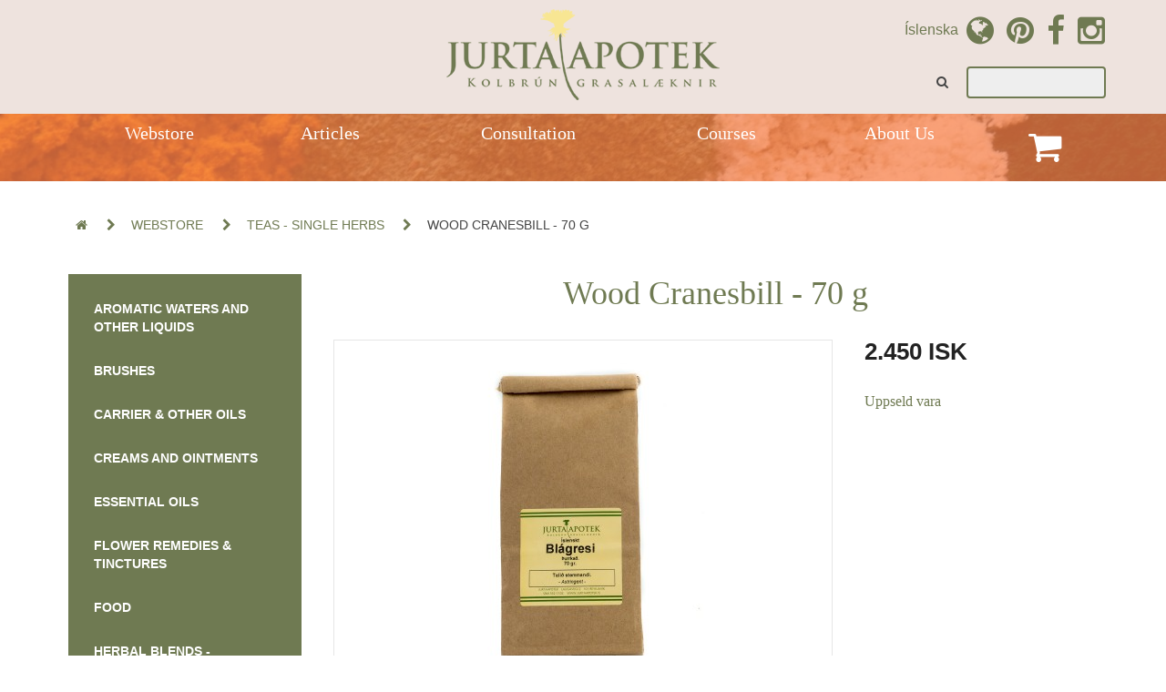

--- FILE ---
content_type: text/html; charset=UTF-8
request_url: https://en.jurtaapotek.is/verslun/te-stakar-jurtir/blagresi-70-gr-te
body_size: 5918
content:
<!DOCTYPE html>

<html lang="en">
	<head>
		<meta charset="UTF-8">
					<title>Jurtaapótek  | Wood Cranesbill - 70 g</title>
				<link href='http://fonts.googleapis.com/css?family=Open+Sans:400,600,300,700,800' rel='stylesheet' type='text/css'>
		<link media="all" type="text/css" rel="stylesheet" href="https://en.jurtaapotek.is/uikit/css/uikit.min.css">

		<link media="all" type="text/css" rel="stylesheet" href="https://en.jurtaapotek.is/magnific/magnific-popup.css">

		<link media="all" type="text/css" rel="stylesheet" href="https://en.jurtaapotek.is/owl.carousel.2.4/assets/owl.carousel.css">

		<link media="all" type="text/css" rel="stylesheet" href="https://en.jurtaapotek.is/owl.carousel.2.4/assets/owl.theme.default.css">

		<link media="all" type="text/css" rel="stylesheet" href="https://en.jurtaapotek.is/css/style.css?v=4">


		
		<script src="https://en.jurtaapotek.is/js/jquery.js"></script>

		<script src="https://en.jurtaapotek.is/js/jquery.fittext.js"></script>

		<script src="https://en.jurtaapotek.is/js/bigtext.js"></script>

		<script src="https://en.jurtaapotek.is/owl.carousel.2.4/owl.carousel.min.js"></script>

		<script src="https://en.jurtaapotek.is/uikit/js/uikit.min.js"></script>

		<script src="https://en.jurtaapotek.is/magnific/jquery.magnific-popup.min.js"></script>

	</head>
<body>
<div id="fb-root"></div>
<script>(function(d, s, id) {
  var js, fjs = d.getElementsByTagName(s)[0];
  if (d.getElementById(id)) return;
  js = d.createElement(s); js.id = id;
  js.src = "//connect.facebook.net/en_US/sdk.js#xfbml=1&appId=172290342835574&version=v2.0";
  fjs.parentNode.insertBefore(js, fjs);
}(document, 'script', 'facebook-jssdk'));</script>

	<!-- This is the off-canvas sidebar -->
	<div id="mobile-nav" class="uk-offcanvas">
	    <div class="uk-offcanvas-bar">
	    	<nav id="mobile">
    			<ul><li><a href="http://jurtaapotek.is"><i class="uk-icon-globe uk-icon-medium"></i>   Íslenska</a></li><li><a href="http://en.jurtaapotek.is/um-okkur">About Us<span class="expand"><i class="uk-icon-arrow-circle-down uk-icon-small"></i></span></a><ul><li><a href="http://en.jurtaapotek.is/um-okkur/skilmalar">Terms & conditions</a></li></ul></li><li><a href="http://en.jurtaapotek.is/frodleikur">Articles<span class="expand"><i class="uk-icon-arrow-circle-down uk-icon-small"></i></span></a><ul><li><a href="http://en.jurtaapotek.is/frodleikur/medganga-og-faeding">Fertility and pregnancy<span class="expand"><i class="uk-icon-arrow-circle-down uk-icon-small"></i></span></a><ul><li><a href="http://en.jurtaapotek.is/frodleikur/medganga-og-faeding/ilmkjarnaoliur-og-medganga-1">Essential oils and pregnancy</a></li><li><a href="http://en.jurtaapotek.is/frodleikur/medganga-og-faeding/frjosemi-og-medganga-studd-med-jurtum-og-naeringu-1">Fertility and pregnancy supported with herbs and nutrition</a></li><li><a href="http://en.jurtaapotek.is/frodleikur/medganga-og-faeding/jurtir-sem-eru-bannadar-a-medgongu">Herbs that are banned during pregnancy</a></li><li><a href="http://en.jurtaapotek.is/frodleikur/medganga-og-faeding/jurtir-sem-eru-i-lagi-a-medgongu">Jurtir sem eru í lagi á meðgöngu</a></li></ul></li><li><a href="http://en.jurtaapotek.is/frodleikur/frodleikur-1">Information<span class="expand"><i class="uk-icon-arrow-circle-down uk-icon-small"></i></span></a><ul><li><a href="http://en.jurtaapotek.is/frodleikur/frodleikur-1/6-skref-i-att-ad-heilun">6 Steps towards healing</a></li><li><a href="http://en.jurtaapotek.is/frodleikur/frodleikur-1/betra-lif">A Better Life - Betra líf</a></li><li><a href="http://en.jurtaapotek.is/frodleikur/frodleikur-1/godgerlar">Acidophilus, good bacteria</a></li><li><a href="http://en.jurtaapotek.is/frodleikur/frodleikur-1/basiskur-matur">Basic/ Alkali foods</a></li><li><a href="http://en.jurtaapotek.is/frodleikur/frodleikur-1/kulnun-lifsormognun">Burnout / Exhaustion</a></li><li><a href="http://en.jurtaapotek.is/frodleikur/frodleikur-1/laxeroliu-bakstur">Caster oil for inflammation</a></li><li><a href="http://en.jurtaapotek.is/frodleikur/frodleikur-1/hreinsun">Cleansing</a></li><li><a href="http://en.jurtaapotek.is/frodleikur/frodleikur-1/hreinsunaravika-1">Cleansing week</a></li><li><a href="http://en.jurtaapotek.is/frodleikur/frodleikur-1/faedi-sem-styrkir-kvenaexlunarfaeri-1">Diet which strengthens the female reproductive system</a></li><li><a href="http://en.jurtaapotek.is/frodleikur/frodleikur-1/faedi-sem-ad-styrkir-blodruhalskirtilinn">Diet which strengthens the prostate</a></li><li><a href="http://en.jurtaapotek.is/frodleikur/frodleikur-1/mataraedi-sem-gaeti-hjalpad-folki-med-thvagfaerasjukdoma">Dietary advice for people with urinary diseases</a></li><li><a href="http://en.jurtaapotek.is/frodleikur/frodleikur-1/ilmkjarnaoliur-1">Essential Oils </a></li><li><a href="http://en.jurtaapotek.is/frodleikur/frodleikur-1/ilmkjarnaoliur-og-medganga">Essential oils and pregnancy</a></li><li><a href="http://en.jurtaapotek.is/frodleikur/frodleikur-1/faedi-sem-hjalpar-folki-ad-grenna-sig">Food for losing weight</a></li><li><a href="http://en.jurtaapotek.is/frodleikur/frodleikur-1/faeda-sem-ad-styrkir-karl-aexlunarfaeri">Food that strengthens male reproductive system</a></li><li><a href="http://en.jurtaapotek.is/frodleikur/frodleikur-1/faedi-sem-styrkir-kvenaexlunarfaeri">Food that strengthens the female reproductive system</a></li><li><a href="http://en.jurtaapotek.is/frodleikur/frodleikur-1/ghee-skirt-smjor">Ghee - clarified butter</a></li><li><a href="http://en.jurtaapotek.is/frodleikur/frodleikur-1/gomasio">Gomasio</a></li><li><a href="http://en.jurtaapotek.is/frodleikur/frodleikur-1/jurtir-til-heilunar">Herbs for Healing</a></li><li><a href="http://en.jurtaapotek.is/frodleikur/frodleikur-1/haegur-skjaldkirtill">Hypothyroid</a></li><li><a href="http://en.jurtaapotek.is/frodleikur/frodleikur-1/inn-i-vorid">Into autumn</a></li><li><a href="http://en.jurtaapotek.is/frodleikur/frodleikur-1/kukui-hnetuolia">Kukui nut oil</a></li><li><a href="http://en.jurtaapotek.is/frodleikur/frodleikur-1/lectin-protein-og-skadsemi-thess">Lectin proteins and their harmful effects</a></li><li><a href="http://en.jurtaapotek.is/frodleikur/frodleikur-1/lagur-blodsykur">Low Bloodsugar</a></li><li><a href="http://en.jurtaapotek.is/frodleikur/frodleikur-1/breytingarskeid-karla-og-kvenna">Menopause for men and women</a></li><li><a href="http://en.jurtaapotek.is/frodleikur/frodleikur-1/omega-3">Omega 3</a></li><li><a href="http://en.jurtaapotek.is/frodleikur/frodleikur-1/beinthynning">Osteoporosis</a></li><li><a href="http://en.jurtaapotek.is/frodleikur/frodleikur-1/dekurhelgi">Spa weekend</a></li><li><a href="http://en.jurtaapotek.is/frodleikur/frodleikur-1/faedubotarefni-bot-eda-brudl">Supplements - useful or harmful?</a></li><li><a href="http://en.jurtaapotek.is/frodleikur/frodleikur-1/orkustodvar-og-ilmkjarnaoliur">The Chakras and essential oils</a></li><li><a href="http://en.jurtaapotek.is/frodleikur/frodleikur-1/vetrarkuldi-kvefpestir-og-adrir-kvillar">Winter, colds and other ailments</a></li></ul></li><li><a href="http://en.jurtaapotek.is/frodleikur/fjolmidlar">Media<span class="expand"><i class="uk-icon-arrow-circle-down uk-icon-small"></i></span></a><ul><li><a href="http://en.jurtaapotek.is/frodleikur/fjolmidlar/umfjollun-um-bokina-eymundsson">Review of the book - Eymundsson</a></li></ul></li><li><a href="http://en.jurtaapotek.is/frodleikur/frettir">News<span class="expand"><i class="uk-icon-arrow-circle-down uk-icon-small"></i></span></a><ul><li><a href="http://en.jurtaapotek.is/frodleikur/frettir/18-ara-afmaeli-jurtaapoteksins-10-desember">18 year birthday of Jurta Apotek</a></li><li><a href="http://en.jurtaapotek.is/frodleikur/frettir/19-ara-afmaeli-jurtaapoteksins-16-desember">19. Ára afmæli Jurtaapóteksins 16. Desember </a></li><li><a href="http://en.jurtaapotek.is/frodleikur/frettir/20-ara-afmaeli-jurtaapoteksins-14-desember">20. Ára afmæli Jurtaapóteksins 14. Desember </a></li><li><a href="http://en.jurtaapotek.is/frodleikur/frettir/vidtal-vid-kolbrunu-grasalaekni-ur-morgunbladinu-3-sept-2017">An interview with our herbalist, Kolbrún</a></li><li><a href="http://en.jurtaapotek.is/frodleikur/frettir/jolaopnun-2024">Christmas opening 2024</a></li><li><a href="http://en.jurtaapotek.is/frodleikur/frettir/lokad-i-armula-fra-og-med-deginum-i-dag">Höfum lokað í Ármúla frá og með deginum í dag.</a></li><li><a href="http://en.jurtaapotek.is/frodleikur/frettir/jurtaapotekid-hefur-opnad-verslun-sina-a-laugavegi-70">Jurtaapótek has opened their store at Laugavegur 70</a></li><li><a href="http://en.jurtaapotek.is/frodleikur/frettir/sitronugras-ny-tejurt-i-hillunum-hja-okkur">Lemongrass - A new tea available</a></li><li><a href="http://en.jurtaapotek.is/frodleikur/frettir/vali-og-nott-nu-i-300-hylkjum">Váli and Nótt now in 300 capsules</a></li></ul></li><li><a href="http://en.jurtaapotek.is/frodleikur/uppskriftir">Recepies<span class="expand"><i class="uk-icon-arrow-circle-down uk-icon-small"></i></span></a><ul><li><a href="http://en.jurtaapotek.is/frodleikur/uppskriftir/kokoskaka-ewu">Ewa's Coconut Cake</a></li><li><a href="http://en.jurtaapotek.is/frodleikur/uppskriftir/nestispakki-uppskriftir-1">Lunchbox - Recipes</a></li></ul></li></ul></li><li><a href="http://en.jurtaapotek.is/radgjof">Consultation</a></li><li><a href="http://en.jurtaapotek.is/namskeid-23">Courses</a></li><li><a href="http://en.jurtaapotek.is/verslun">Webstore<span class="expand"><i class="uk-icon-arrow-circle-down uk-icon-small"></i></span></a><ul><li><a href="http://en.jurtaapotek.is/verslun/blomavotn-og-adrir-vokvar">Aromatic Waters and Other Liquids</a></li><li><a href="http://en.jurtaapotek.is/verslun/burstar">Brushes</a></li><li><a href="http://en.jurtaapotek.is/verslun/hreinar-oliur">Carrier & Other Oils</a></li><li><a href="http://en.jurtaapotek.is/verslun/krem-og-smyrsl">Creams and Ointments</a></li><li><a href="http://en.jurtaapotek.is/verslun/ilmkjarnaoliur">Essential Oils</a></li><li><a href="http://en.jurtaapotek.is/verslun/blomadropar-og-tinkturur">Flower Remedies & Tinctures</a></li><li><a href="http://en.jurtaapotek.is/verslun/matvara">Food</a></li><li><a href="http://en.jurtaapotek.is/verslun/jurtablondur-i-hylkjum">Herbal Blends - Capsules</a></li><li><a href="http://en.jurtaapotek.is/verslun/jurtablondur-i-dufti">Herbal Blends - Powder</a></li><li><a href="http://en.jurtaapotek.is/verslun/tom-glos">Jars & Bottles</a></li><li><a href="http://en.jurtaapotek.is/verslun/oliublondur">Oil Blends</a></li><li><a href="http://en.jurtaapotek.is/verslun/ymislegt">Other Products</a></li><li><a href="http://en.jurtaapotek.is/verslun/shipping">SHIPPING</a></li><li><a href="http://en.jurtaapotek.is/verslun/stakar-jurtir-i-hylkjum">Single Herbs - Capsules</a></li><li><a href="http://en.jurtaapotek.is/verslun/stakar-jurtir-i-dufti">Single Herbs - Powder</a></li><li><a href="http://en.jurtaapotek.is/verslun/andlits-og-bad-naeringarlina">Skin Nourishment - Face & Body</a></li><li><a href="http://en.jurtaapotek.is/verslun/krydd">Spices</a></li><li><a href="http://en.jurtaapotek.is/verslun/ofurfaedi">Superfood</a></li><li><a href="http://en.jurtaapotek.is/verslun/te-blondur">Tea Blends</a></li><li><a href="http://en.jurtaapotek.is/verslun/te-stakar-jurtir">Teas - Single Herbs</a></li></ul></li></ul>
    		</nav>
	    </div>
	</div>

	<script>
	$(function() {
		$('span.expand').click(function(e) {
			e.preventDefault();
			$(this).parents('a').siblings('ul').slideDown('fast').find('i');
		})
	});
	</script>

	<div id="haus">
		<div class="uk-container uk-container-center uk-position-relative">
			<div class="uk-vertical-align" style="height: 105px; float: left;">
				<div class="uk-vertical-align-middle">
					<button href="#" class="uk-margin-small-top uk-visible-small uk-float-left uk-margin-right mobile-button" data-uk-offcanvas="{target:'#mobile-nav'}"><i class="uk-icon-large uk-icon-bars"></i></button>
				</div>
			</div>

			<a id="logo" href="/"><img src="/static/logonew2-small.png" /></a>


			<div class="uk-hidden-small social"  style="position: absolute; top: 0.5em; right: 1.6em;">
				<a class="lang_link" href="http://jurtaapotek.is"><span>Íslenska</span>				<i class="uk-icon-large uk-icon-globe uk-margin-small-left uk-margin-small-right"></i></a>
				<a href="https://www.pinterest.com/kolbrun3/"><i class="uk-icon-large uk-icon-pinterest uk-margin-small-left uk-margin-small-right"></i></a>
				<a href="https://www.facebook.com/pages/Jurtaap%C3%B3tek/136346703052623?fref=ts"><i class=" uk-margin-small-left uk-margin-small-right uk-icon-large uk-icon-facebook"></i></a>
				<!--<a href="#">-->
					<!--<i class="uk-icon-large uk-icon-youtube"></i>-->
				<!--</a>-->
				<a href="https://instagram.com/jurtaapotek/">
					<i class=" uk-margin-small-left uk-margin-small-right uk-icon-large uk-icon-instagram"></i>
				</a>
			</div>

			<div id="searchbar" class="uk-hidden-small" style="position: absolute; bottom: 0.5em; right: 0.6em;">
				<form method="GET" action="https://en.jurtaapotek.is/search" accept-charset="UTF-8" class="myform">
					<label for="search" style="display: inline; padding-right: 16px; padding-left: 0px;"><i class="uk-icon-search"></i></label> <input type="text" id="search" style="width: 60%; background: #EEE;" name="search" placeholderL"Leit..." />
				</form>
			</div>
		</div>
	</div>

			<div id="banner-container" style="background: url('/imagecache/banner/banner1.jpg');">
			<div id="nav-container" class="sub">
				<div class="uk-container uk-container-center">
					<nav id="top" class="uk-hidden-small">
						<ul><li><a href="http://en.jurtaapotek.is/verslun">Webstore</a><ul><li class=""><a href="http://en.jurtaapotek.is/verslun/blomavotn-og-adrir-vokvar">Aromatic Waters and Other Liquids</a></li><li class=""><a href="http://en.jurtaapotek.is/verslun/burstar">Brushes</a></li><li class=""><a href="http://en.jurtaapotek.is/verslun/hreinar-oliur">Carrier & Other Oils</a></li><li class=""><a href="http://en.jurtaapotek.is/verslun/krem-og-smyrsl">Creams and Ointments</a></li><li class=""><a href="http://en.jurtaapotek.is/verslun/ilmkjarnaoliur">Essential Oils</a></li><li class=""><a href="http://en.jurtaapotek.is/verslun/blomadropar-og-tinkturur">Flower Remedies & Tinctures</a></li><li class=""><a href="http://en.jurtaapotek.is/verslun/matvara">Food</a></li><li class=""><a href="http://en.jurtaapotek.is/verslun/jurtablondur-i-hylkjum">Herbal Blends - Capsules</a></li><li class=""><a href="http://en.jurtaapotek.is/verslun/jurtablondur-i-dufti">Herbal Blends - Powder</a></li><li class=""><a href="http://en.jurtaapotek.is/verslun/tom-glos">Jars & Bottles</a></li><li class=""><a href="http://en.jurtaapotek.is/verslun/oliublondur">Oil Blends</a></li><li class=""><a href="http://en.jurtaapotek.is/verslun/ymislegt">Other Products</a></li><li class=""><a href="http://en.jurtaapotek.is/verslun/shipping">SHIPPING</a></li><li class=""><a href="http://en.jurtaapotek.is/verslun/stakar-jurtir-i-hylkjum">Single Herbs - Capsules</a></li><li class=""><a href="http://en.jurtaapotek.is/verslun/stakar-jurtir-i-dufti">Single Herbs - Powder</a></li><li class=""><a href="http://en.jurtaapotek.is/verslun/andlits-og-bad-naeringarlina">Skin Nourishment - Face & Body</a></li><li class=""><a href="http://en.jurtaapotek.is/verslun/krydd">Spices</a></li><li class=""><a href="http://en.jurtaapotek.is/verslun/ofurfaedi">Superfood</a></li><li class=""><a href="http://en.jurtaapotek.is/verslun/te-blondur">Tea Blends</a></li><li class="active"><a href="http://en.jurtaapotek.is/verslun/te-stakar-jurtir">Teas - Single Herbs</a></li></ul></li><li><a href="http://en.jurtaapotek.is/frodleikur">Articles</a><ul><li class=""><a href="http://en.jurtaapotek.is/frodleikur/medganga-og-faeding">Fertility and pregnancy</a><ul><li class=""><a href="http://en.jurtaapotek.is/frodleikur/medganga-og-faeding/ilmkjarnaoliur-og-medganga-1">Essential oils and pregnancy</a></li><li class=""><a href="http://en.jurtaapotek.is/frodleikur/medganga-og-faeding/frjosemi-og-medganga-studd-med-jurtum-og-naeringu-1">Fertility and pregnancy supported with herbs and nutrition</a></li><li class=""><a href="http://en.jurtaapotek.is/frodleikur/medganga-og-faeding/jurtir-sem-eru-bannadar-a-medgongu">Herbs that are banned during pregnancy</a></li><li class=""><a href="http://en.jurtaapotek.is/frodleikur/medganga-og-faeding/jurtir-sem-eru-i-lagi-a-medgongu">Jurtir sem eru í lagi á meðgöngu</a></li></ul></li><li class=""><a href="http://en.jurtaapotek.is/frodleikur/frodleikur-1">Information</a><ul><li class=""><a href="http://en.jurtaapotek.is/frodleikur/frodleikur-1/6-skref-i-att-ad-heilun">6 Steps towards healing</a></li><li class=""><a href="http://en.jurtaapotek.is/frodleikur/frodleikur-1/betra-lif">A Better Life - Betra líf</a></li><li class=""><a href="http://en.jurtaapotek.is/frodleikur/frodleikur-1/godgerlar">Acidophilus, good bacteria</a></li><li class=""><a href="http://en.jurtaapotek.is/frodleikur/frodleikur-1/basiskur-matur">Basic/ Alkali foods</a></li><li class=""><a href="http://en.jurtaapotek.is/frodleikur/frodleikur-1/kulnun-lifsormognun">Burnout / Exhaustion</a></li><li class=""><a href="http://en.jurtaapotek.is/frodleikur/frodleikur-1/laxeroliu-bakstur">Caster oil for inflammation</a></li><li class=""><a href="http://en.jurtaapotek.is/frodleikur/frodleikur-1/hreinsun">Cleansing</a></li><li class=""><a href="http://en.jurtaapotek.is/frodleikur/frodleikur-1/hreinsunaravika-1">Cleansing week</a></li><li class=""><a href="http://en.jurtaapotek.is/frodleikur/frodleikur-1/faedi-sem-styrkir-kvenaexlunarfaeri-1">Diet which strengthens the female reproductive system</a></li><li class=""><a href="http://en.jurtaapotek.is/frodleikur/frodleikur-1/faedi-sem-ad-styrkir-blodruhalskirtilinn">Diet which strengthens the prostate</a></li><li class=""><a href="http://en.jurtaapotek.is/frodleikur/frodleikur-1/mataraedi-sem-gaeti-hjalpad-folki-med-thvagfaerasjukdoma">Dietary advice for people with urinary diseases</a></li><li class=""><a href="http://en.jurtaapotek.is/frodleikur/frodleikur-1/ilmkjarnaoliur-1">Essential Oils </a></li><li class=""><a href="http://en.jurtaapotek.is/frodleikur/frodleikur-1/ilmkjarnaoliur-og-medganga">Essential oils and pregnancy</a></li><li class=""><a href="http://en.jurtaapotek.is/frodleikur/frodleikur-1/faedi-sem-hjalpar-folki-ad-grenna-sig">Food for losing weight</a></li><li class=""><a href="http://en.jurtaapotek.is/frodleikur/frodleikur-1/faeda-sem-ad-styrkir-karl-aexlunarfaeri">Food that strengthens male reproductive system</a></li><li class=""><a href="http://en.jurtaapotek.is/frodleikur/frodleikur-1/faedi-sem-styrkir-kvenaexlunarfaeri">Food that strengthens the female reproductive system</a></li><li class=""><a href="http://en.jurtaapotek.is/frodleikur/frodleikur-1/ghee-skirt-smjor">Ghee - clarified butter</a></li><li class=""><a href="http://en.jurtaapotek.is/frodleikur/frodleikur-1/gomasio">Gomasio</a></li><li class=""><a href="http://en.jurtaapotek.is/frodleikur/frodleikur-1/jurtir-til-heilunar">Herbs for Healing</a></li><li class=""><a href="http://en.jurtaapotek.is/frodleikur/frodleikur-1/haegur-skjaldkirtill">Hypothyroid</a></li><li class=""><a href="http://en.jurtaapotek.is/frodleikur/frodleikur-1/inn-i-vorid">Into autumn</a></li><li class=""><a href="http://en.jurtaapotek.is/frodleikur/frodleikur-1/kukui-hnetuolia">Kukui nut oil</a></li><li class=""><a href="http://en.jurtaapotek.is/frodleikur/frodleikur-1/lectin-protein-og-skadsemi-thess">Lectin proteins and their harmful effects</a></li><li class=""><a href="http://en.jurtaapotek.is/frodleikur/frodleikur-1/lagur-blodsykur">Low Bloodsugar</a></li><li class=""><a href="http://en.jurtaapotek.is/frodleikur/frodleikur-1/breytingarskeid-karla-og-kvenna">Menopause for men and women</a></li><li class=""><a href="http://en.jurtaapotek.is/frodleikur/frodleikur-1/omega-3">Omega 3</a></li><li class=""><a href="http://en.jurtaapotek.is/frodleikur/frodleikur-1/beinthynning">Osteoporosis</a></li><li class=""><a href="http://en.jurtaapotek.is/frodleikur/frodleikur-1/dekurhelgi">Spa weekend</a></li><li class=""><a href="http://en.jurtaapotek.is/frodleikur/frodleikur-1/faedubotarefni-bot-eda-brudl">Supplements - useful or harmful?</a></li><li class=""><a href="http://en.jurtaapotek.is/frodleikur/frodleikur-1/orkustodvar-og-ilmkjarnaoliur">The Chakras and essential oils</a></li><li class=""><a href="http://en.jurtaapotek.is/frodleikur/frodleikur-1/vetrarkuldi-kvefpestir-og-adrir-kvillar">Winter, colds and other ailments</a></li></ul></li><li class=""><a href="http://en.jurtaapotek.is/frodleikur/fjolmidlar">Media</a><ul><li class=""><a href="http://en.jurtaapotek.is/frodleikur/fjolmidlar/umfjollun-um-bokina-eymundsson">Review of the book - Eymundsson</a></li></ul></li><li class=""><a href="http://en.jurtaapotek.is/frodleikur/frettir">News</a><ul><li class=""><a href="http://en.jurtaapotek.is/frodleikur/frettir/18-ara-afmaeli-jurtaapoteksins-10-desember">18 year birthday of Jurta Apotek</a></li><li class=""><a href="http://en.jurtaapotek.is/frodleikur/frettir/19-ara-afmaeli-jurtaapoteksins-16-desember">19. Ára afmæli Jurtaapóteksins 16. Desember <small></small></a></li><li class=""><a href="http://en.jurtaapotek.is/frodleikur/frettir/20-ara-afmaeli-jurtaapoteksins-14-desember">20. Ára afmæli Jurtaapóteksins 14. Desember </a></li><li class=""><a href="http://en.jurtaapotek.is/frodleikur/frettir/vidtal-vid-kolbrunu-grasalaekni-ur-morgunbladinu-3-sept-2017">An interview with our herbalist, Kolbrún</a></li><li class=""><a href="http://en.jurtaapotek.is/frodleikur/frettir/jolaopnun-2024">Christmas opening 2024</a></li><li class=""><a href="http://en.jurtaapotek.is/frodleikur/frettir/lokad-i-armula-fra-og-med-deginum-i-dag">Höfum lokað í Ármúla frá og með deginum í dag.</a></li><li class=""><a href="http://en.jurtaapotek.is/frodleikur/frettir/jurtaapotekid-hefur-opnad-verslun-sina-a-laugavegi-70">Jurtaapótek has opened their store at Laugavegur 70</a></li><li class=""><a href="http://en.jurtaapotek.is/frodleikur/frettir/sitronugras-ny-tejurt-i-hillunum-hja-okkur">Lemongrass - A new tea available</a></li><li class=""><a href="http://en.jurtaapotek.is/frodleikur/frettir/vali-og-nott-nu-i-300-hylkjum">Váli and Nótt now in 300 capsules</a></li></ul></li><li class=""><a href="http://en.jurtaapotek.is/frodleikur/uppskriftir">Recepies</a><ul><li class=""><a href="http://en.jurtaapotek.is/frodleikur/uppskriftir/kokoskaka-ewu">Ewa's Coconut Cake</a></li><li class=""><a href="http://en.jurtaapotek.is/frodleikur/uppskriftir/nestispakki-uppskriftir-1">Lunchbox - Recipes</a></li></ul></li></ul></li><li><a href="http://en.jurtaapotek.is/radgjof">Consultation</a></li><li><a href="http://en.jurtaapotek.is/namskeid-23">Courses</a></li><li><a href="http://en.jurtaapotek.is/um-okkur">About Us</a><ul><li class=""><a href="http://en.jurtaapotek.is/um-okkur/skilmalar">Terms & conditions</a></li></ul></li><li><a href="http://en.jurtaapotek.is/cart"><span class="cart-info"><i class="uk-icon-shopping-cart uk-icon-medium"></i></span></a></li></ul>
					</nav>
				</div>
			</div>
		</div>
	
	<div id="main">
		<div class="uk-container uk-container-center">
			
			<div class="uk-grid" data-uk-observe data-uk-grid-margin>
									<div class="uk-width-1-1 uk-hidden-small">
						<div id="breadcrumbs">
							<ul class="breadcrumbs"><li><a href="/"><i class="uk-icon-home"></i></a> <span class="divider"><i class="uk-icon-chevron-right"></i></span></li><li><a href="/verslun">Webstore</a> <span class="divider"><i class="uk-icon-chevron-right"></i></span></li><li><a href="/verslun/te-stakar-jurtir">Teas - Single Herbs</a> <span class="divider"><i class="uk-icon-chevron-right"></i></span></li><li class="active">Wood Cranesbill - 70 g</li></ul>
						</div>
					</div>
					<div class="uk-width-large-1-4 uk-width-medium-1-3 uk-hidden-small">
						<nav id="leftmenu">
							<ul><li><a href="http://en.jurtaapotek.is/verslun/blomavotn-og-adrir-vokvar">Aromatic Waters and Other Liquids</a></li><li><a href="http://en.jurtaapotek.is/verslun/burstar">Brushes</a></li><li><a href="http://en.jurtaapotek.is/verslun/hreinar-oliur">Carrier & Other Oils</a></li><li><a href="http://en.jurtaapotek.is/verslun/krem-og-smyrsl">Creams and Ointments</a></li><li><a href="http://en.jurtaapotek.is/verslun/ilmkjarnaoliur">Essential Oils</a></li><li><a href="http://en.jurtaapotek.is/verslun/blomadropar-og-tinkturur">Flower Remedies & Tinctures</a></li><li><a href="http://en.jurtaapotek.is/verslun/matvara">Food</a></li><li><a href="http://en.jurtaapotek.is/verslun/jurtablondur-i-hylkjum">Herbal Blends - Capsules</a></li><li><a href="http://en.jurtaapotek.is/verslun/jurtablondur-i-dufti">Herbal Blends - Powder</a></li><li><a href="http://en.jurtaapotek.is/verslun/tom-glos">Jars & Bottles</a></li><li><a href="http://en.jurtaapotek.is/verslun/oliublondur">Oil Blends</a></li><li><a href="http://en.jurtaapotek.is/verslun/ymislegt">Other Products</a></li><li><a href="http://en.jurtaapotek.is/verslun/shipping">SHIPPING</a></li><li><a href="http://en.jurtaapotek.is/verslun/stakar-jurtir-i-hylkjum">Single Herbs - Capsules</a></li><li><a href="http://en.jurtaapotek.is/verslun/stakar-jurtir-i-dufti">Single Herbs - Powder</a></li><li><a href="http://en.jurtaapotek.is/verslun/andlits-og-bad-naeringarlina">Skin Nourishment - Face & Body</a></li><li><a href="http://en.jurtaapotek.is/verslun/krydd">Spices</a></li><li><a href="http://en.jurtaapotek.is/verslun/ofurfaedi">Superfood</a></li><li><a href="http://en.jurtaapotek.is/verslun/te-blondur">Tea Blends</a></li><li class="active"><a href="http://en.jurtaapotek.is/verslun/te-stakar-jurtir"><i class='uk-icon-caret-right uk-icon-large'></i>Teas - Single Herbs<span></span></a></li></ul>
						</nav>
						<!--<script>
						$(window).scroll(function() {
							$leftmenu = $('nav#leftmenu');

							$top1 = $leftmenu.position().top;
							$top2 = $(window).scrollTop();

							if($top1 <= $top2)
							{
								$leftmenu.css('width', $leftmenu.width() + 'px');
								$leftmenu.css('position', 'fixed');

								//$leftmenu.css('top', '0px');
							}
							else
							{
								$leftmenu.css('position', 'relative');
								//$leftmenu.css('top', 'none');
							}

							console.log($top1 + ' ' + $top2);
						});
						</script>-->
					</div>

					<div class="uk-width-medium-2-3 uk-width-large-3-4 uk-width-small-1-1">
							<article class="product">
		
					
			<div class="row">
	<div class="12u">
		<div class="main-heading"><span><h1>Wood Cranesbill - 70 g</h1></span></div>
	</div>
</div>
			<div class="uk-grid" data-uk-grid-match="" data-uk-grid-margin>
				<div class="uk-width-large-2-3 uk-width-medium-1-2 uk-width-small-1-1">
					<div class="uk-grid uk-grid-small" data-uk-grid-match="" data-uk-grid-margin>
						<div class="uk-width-1-1">
							<a title="" class="product-image image-popup-vertical-fit" href="/imagecache/original/blagresi-70-gr-te_31-07-2015-13-11-16.jpg"><img src="/imagecache/product-image/blagresi-70-gr-te_31-07-2015-13-11-16.jpg" /></a>
						</div>
						<div class="uk-width-1-1">
														<br />
								<a href="//www.pinterest.com/pin/create/button/" data-pin-do="buttonBookmark"  data-pin-color="red" data-pin-height="28"><img src="//assets.pinterest.com/images/pidgets/pinit_fg_en_rect_red_28.png" /></a>
								<!-- Please call pinit.js only once per page -->
								<script type="text/javascript" async defer src="//assets.pinterest.com/js/pinit.js"></script>
						</div>
					</div>
				</div>
				<div class="uk-width-large-1-3 uk-width-medium-1-2 uk-width-small-1-1">
					<div class="product-option">
													<div class="product-price">
	<span>2.450 ISK</span>
</div>
	<h4>Uppseld vara</h4>

<script>
			window.option_required = false;
	
	$(document).ready(function() {		
		var original_price = "2.450 ISK";

		$('button.option-choice').click(function() {
			var ctx = $(this);

			if (ctx.hasClass('selected')) {
				ctx.removeClass('selected');

				$('article.product .product-price span').html(original_price);
			} else {
				updatePriceView(ctx);
			}
		});

		function updatePriceView(ctx) {
			$('button.option-choice').removeClass('selected');

			var price = ctx.attr('data-price');
			var option_id = ctx.attr('data-id');

			ctx.addClass('selected');

			$('article.product .product-price span').html(price);
		}
	});
</script>
											</div>
				</div>
				<div class="uk-width-1-1">
					<hr>
				</div>
				<div class="uk-width-1-1">
					<div class="product-description">
						<h3>Product description</h3>
						<span class="product-vnr uk-margin-bottom uk-display-block">VNR: 603</span>
						<p><strong>Wood Cranesbill (Geranium sylvaticum)</strong><br />
This herb is remedial, astringent, anti-inflammatory and anti-diarrheal. It’s a good anti-inflammatory agent for colitis and gastritis, and is a good healing agent for ulcers as well as for gout and arthritis. It’s also good for abnormal vaginal discharge due to thrush. It’s best to harvest it just before it blooms in late June.</p>

<p><br />
<strong>Active ingredients:</strong> E.g. 10 – 20 % Tannic Acids, Viscous Substances, Geranin and Acids.</p>

<p><br />
<strong>How to use:</strong> ½ a teaspoon in a cup of boiled water, steep for about 15 minutes, 3 times a day.</p>

					</div>
				</div>
			</div>

			<script src="https://en.jurtaapotek.is/js/add-to-cart-button.js"></script>

			</article>
									</div>
			</div>
		</div>
	</div>

	<!-- This is the modal -->
	<div id="cartModal" class="uk-modal">
	    <div class="uk-modal-dialog">
	        <a class="uk-modal-close uk-close"></a>
	        <h2 class="cartModal-title">Added to cart! </h2>


	        <div class="cartModal-actions">
	        	<a href="/cart/">View the cart</a> | 
	        	<a style="cursor:pointer;" class="uk-modal-close">Close</a>
	        </div>
	    </div>
	</div>

	<script src="https://en.jurtaapotek.is/js/scripts.js"></script>

	<script src="https://en.jurtaapotek.is/js/add-to-cart-button.js"></script>

	<script>
		$('#front-slogan').bigtext();
		$(window).resize(function() {
			$('#front-slogan').bigtext();
		});
	</script>

	<div id="fotur">
		<div class="uk-container uk-container-center">
			<div class="inner-container">
				<div class="uk-grid" data-uk-grid-margin data-uk-grid-match="{target:'.inner'}">
					<div class="uk-width-medium-1-1">
						<div class="inner">
							<img src="/static/logonew2-small.png" />
						</div>
					</div>
				</div>

				<div class="uk-grid" data-uk-grid-margin data-uk-grid-match="{target:'.inner'}">
					<div class="uk-width-medium-1-3 uk-width-small-1-2">
						<div class="inner uk-text-left">
							<h3>Jurtaapótek</h3>
							<a href="mailto:jurtaapotek@jurtaapotek.is">jurtaapotek@jurtaapotek.is</a>
							<p>Laugavegi 70<br />
							101 Reykjavík<br />
							Phone no. 552 1103</p>
						</div>
					</div>

					<div class="uk-width-medium-1-3 uk-width-small-1-2">
						<div class="inner">
							<h3>Opening hours</h3>
							<p>10-18 weekdays<br />10-16 fridays<br />11-14 saturdays</p>
						</div>
					</div>

					<div class="uk-width-medium-1-3 uk-width-small-1-1">
						<div class="inner social uk-text-right">
							<a href="https://www.pinterest.com/kolbrun3/"><i class="uk-icon-large uk-icon-pinterest"></i></a>
							<a href="https://www.facebook.com/pages/Jurtaap%C3%B3tek/136346703052623?fref=ts"><i class="uk-icon-large uk-icon-facebook"></i></a>
							<!--<a href="#">-->
								<!--<i class="uk-icon-large uk-icon-youtube"></i>-->
							<!--</a>-->
							<a href="https://instagram.com/jurtaapotek/">
								<i class="uk-icon-large uk-icon-instagram"></i>
							</a>
						</div>
					</div>
				</div>

				<div class="uk-grid" data-uk-grid-margin data-uk-grid-match="{target:'.inner'}">
					<div class="uk-width-medium-1-1">
						<div class="inner uk-text-center">
							&copy; Jurtaapótek 2026, all rights reserved
						</div>
					</div>
				</div>
			</div>
		</div>
	</div>
</body>
</html>


--- FILE ---
content_type: text/css
request_url: https://en.jurtaapotek.is/css/style.css?v=4
body_size: 3304
content:
body {
	font-family: 'Open Sans', sans-serif;
}

/*

drap: c0ada4;
graenn: 51593c;
graenn2: 6f7a52;
guli: edcf7a;
guli2: f8e693;
orange: cc7c00;

*/
.lang_link span {
	font-size: 16px;
}
.lang_link {
	text-decoration: none !important;
}

body a {
	/*color: #6f8604;*/
	color: #6f7a52;
	transition: color 0.3s;
}
body a:hover {
	/*color: #5a6d04;*/
	color: #c0ada4;
	transition: color 0.3s;
}

article h1,
article h2,
article h3,
article h4,
article h5,
article h6 {
	font-family: Georgia;
	/*color: #6f8604;*/
	color: #6f7a52;
}


article h1:first-child {
	text-align: center;
	margin-bottom: 30px;
}

.uk-offcanvas-bar {
	/*background: #6f8604;*/
	background: #6f7a52;
	color: #FFF;
}

nav#mobile ul li,
nav#mobile ul {
	list-style: none;
	padding:0;
	margin:0;
}
nav#mobile ul li > ul {
	background: #e5e5e5;
	display: none;
}
nav#mobile ul li > ul li a {
	color: #222;
}
nav#mobile ul li > ul li > ul {
	background: #FFF;
}
nav#mobile ul li > ul li > ul li a {
	font-weight: 400 !important;
}
nav#mobile ul li a:hover {
	text-decoration: none !important;
}
nav#mobile ul li a {
	text-decoration: none !important;
	position: relative;
	display: block;
	font-weight: 600 !important;
	padding: 0.5em;
	border-bottom: 1px solid #EEE;
	color: #FFF;
	z-index: 999;
}
nav#mobile ul li a span {
	text-align: center;
	margin-top: 0px;
	float: right;
	z-index: 1000;
}
nav#mobile ul li {
	display: block;	
}


button.mobile-button {
	/*background: #6f8604;*/
	background: #6f7a52;
	color: #FFF;
	padding: 0.4em;
	padding-bottom: 0.2em;
	border: none;
	cursor: pointer;
	border-radius: 4px;
}


#main {
	padding-top: 30px;
	padding-bottom: 30px;
}
#main article {
	line-height: 1.6em;
	font-size: 1.2em;	
}


#haus {
	display: block;
	background: #eee3de;
	padding-top: 10px;
	padding-bottom: 10px;
	/*background: #FFF;*/
	text-align: center;
	clear: both;
}




#banner {
	margin: 0;
	padding: 0;
}
#banner-container {
	/*background: #fcfce4;*/
	position: relative;
	display: block;
	padding: 0;
	margin: 0;
}


button.customPrevBtn:hover,
button.customNextBtn:hover {
	opacity: 1;
	transition: opacity 0.3s;
}
button.customPrevBtn,
button.customNextBtn {
	position: absolute;
	z-index: 250;
	top: 46%;
	cursor: pointer;
	font-size: 3em;
	text-shadow: 0px 0px 16px #000;
	background: none;
	border: none;
	color: #FFF !important;
	transition: opacity 0.3s;
	opacity: 0.85;
}
button.customPrevBtn {
	left: 16%;
}
button.customNextBtn {
	right: 16%;
}


.banner-overlay-container {
	position: absolute;
	bottom: 30px;
	display: block;
	z-index: 200;
	width: 100%;
	left: 0;
}

.banner-overlay {
	z-index: -200;
	color: #FFF !important;
	margin: 0 auto;
	width: 280px;
	position: relative;
	display: block;
}
.banner-overlay div {
	padding-bottom: 0.7em;
	text-shadow: 0px 0px 16px #000;
}
.banner-overlay div:nth-child(1),
.banner-overlay div:nth-child(3) {
	text-transform: uppercase;
}
.banner-overlay div:nth-child(2) {
	text-transform: lowercase;
	/*font-style: italic;*/
	font-family: Georgia !important;
}
.banner-overlay div:nth-child(3) {
	padding-bottom: 0em !important;
}

.frontbox {
	height: 195px;
	display: block;
	position: relative;
}
.frontbox-slogan {
	font-family: Georgia !important;
	color: #FFF !important;
	font-size: 1.2em;
	font-style: italic;
	padding-top: 0.2em;
	padding-bottom: 0.2em;
	background: rgba(111, 122, 82, 0.75);
	position: absolute;
	bottom: 1em;
	left: 0;
	width: 100%;
}

#front-slogan {
	z-index: 200;
	color: #FFF !important;
	margin: 0 auto;
	width: 240px;
	position: relative;
	display: block;
	padding-top: 20px;
	vertical-align: middle;
	min-height: 140px;
	text-transform: lowercase;
	/*color: #29a403 !important;*/
	/*color: #6f8604 !important;*/
	color: #6f7a52 !important;
}
#front-slogan div {
	padding-bottom: 0.7em;
}
#front-slogan div:nth-child(1) {
	font-family: Georgia !important;
}
#front-slogan div:nth-child(3) {
	font-family: 'Open Sans', sans-serif;
	padding-bottom: 0em !important;
}
#front-slogan div:nth-child(2) {
	text-transform: lowercase;
	font-style: italic;
	font-weight: bold;
	font-family: Georgia !important;
}
@media only screen and (max-width : 1200px) {
	#front-slogan {
		width: 160px;
	}
	.banner-overlay {
		width: 240px;
	}
}
@media only screen and (max-width : 1000px) {
	.banner-overlay {
		width: 180px;
	}
}




#front .inner {
	/*outline: 1px solid red;*/
}
#front {
	position: relative;
	display: block;
	margin: 0;
	margin-top: -10px;
	padding-top: 30px;
	padding-bottom: 30px;
	/*background: #fcfce4;*/
	/*background: #c0ada4;*/
	background: #f8e693;
	background-image: url('/static/frontbg1.png'), url('/static/frontbg2.png');
	background-position: top center, bottom center;
	background-repeat: repeat-x, repeat-x;
}

.banner-left .inners a,
.banner-left .inners {
	color: #f8e693;
}
.banner-left .inners {
	padding: 20px;
	color: #f8e693;
}
.banner-left {
	background: #6f7a52;
}
.banner-left h2,
.banner-left h3 {
	font-family: Georgia !important;
	/*color: #6f8604;*/
	color: #f8e693;
}


.news-overlay {
	z-index: 2000;
	position: absolute;
	top: 100px;
	background: #f8e693;
	width: 300px;
	padding: 20px;
	color: #6f7a52;
	border-radius: 3px;
	box-shadow: 1px 1px 1px rgba(0,0,0,0.5);
}
.news-overlay h3,
.news-overlay h2,
.news-overlay a {
	color: #6f7a52;
}
.news-overlay h3,
.news-overlay h2 {
	font-family: Georgia !important;
}
.news-overlay.left {
	left: 20px;
}
.news-overlay.right {
	right: 20px;
}


nav#leftmenu {
	/*background: #6f8604;*/
	background: #6f7a52;
	/*background: #29a403;*/
}
nav#leftmenu ul li {
	display: block;
	clear: both;
	vertical-align: middle;
	/*background: #6f8604;*/
	background: #6f7a52;
	transition: background 0.3s;
}
nav#leftmenu ul li.active,
nav#leftmenu ul li:hover {
	transition: background 0.3s;
	/*background: #5a6d04 !important;*/
	/*background: #c0ada4 !important;*/
	background: #f8e693 !important;
}
nav#leftmenu ul li a i {
	position: absolute;
	font-size: 1.4em;
	left: -2px;
	top: 0;
	padding: 0;
	margin: 0;
}
nav#leftmenu ul li a:hover {
	text-decoration: none;
	color: #000;
}
nav#leftmenu ul li a > i,
nav#leftmenu ul li.active a > i,
nav#leftmenu ul li:hover a > i {
	color: #FFF !important;
}
nav#leftmenu ul li.active a,
nav#leftmenu ul li:hover a {
	color: #000;
}
/*nav#leftmenu ul li.active a span.line {
	background: #FFF;
	width: 100px;
	outline: 1px solid red;
	display: inline-block;
	position: absolute;
	right: 0px;
	top: 48%;
	padding: 0;
	margin: 0;
}*/
nav#leftmenu ul li a {
	position: relative;
	overflow: hidden;
	font-size: 1em;
	padding: 0;
	display: block;
	vertical-align: middle;
	margin: 0;
	padding: 1em 2em;
	font-weight: bold;
	font-family: 'Open Sans', sans-serif;
	text-transform: uppercase;
	text-align: left;
	color: #FFF;
}
nav#leftmenu ul {
	list-style: none;
	padding: 0;
	padding-top: 1em;
	padding-bottom: 1em;
	margin: 0;
}






#breadcrumbs ul {
	list-style: none;
	padding: 0;
	margin: 0;
}
#breadcrumbs .divider {
	/*color: #6f8604;*/
	color: #6f7a52;
	padding: 0;
	margin: 0;
	margin-left: 1.2em;
}
#breadcrumbs ul li {
	float: left;
	text-transform: uppercase;
	padding: 0.6em;
	margin: 0;
}
#breadcrumbs ul li span {
	padding: 0;
	margin: 0;
}
#breadcrumbs ul li a {
	text-decoration: none !important;
}










#nav-container {
	position: absolute;
	display: block;
	z-index: 5000;
	top: 0;
	left: 0;
	width: 100%;
	/*background: rgba(0,0,0,0.5);*/
	/*background: rgba(81, 89, 60, 0.75);*/
	/*background: rgba(204, 124, 0, 0.75);*/
	background: rgba(250, 130, 74, 0.75);
}
#nav-container.sub {
	position: relative;
	display: block;
}
nav#top {
	position: relative;
	min-height: 50px;
}
nav#top ul {
	width: 100%;
	padding: 0;
	margin: 0;
	list-style: none;
	display: table;
}
nav#top ul li {
	padding: 0;
	margin: 0;
	font-family: Georgia;
	display: table-cell;
	vertical-align: top;
}
nav#top ul li a small {
	display: block;
	font-size: 0.6em;
	font-family: 'Open Sans', sans-serif;
	line-height: 1.2em;
	padding-top: 0.5em;
	/*color: #ffce00;*/
	color: #f8e693;
	transition: all 0.25s;
}
nav#top ul li a {
	text-align: center;
	display: block;
	vertical-align: top;
	color: #FFF;
	min-height:50px;
	font-size: 1.4em;
	padding: 12px 10px;
	background-color: rgba(255, 255, 255, 0);
	transition: all 0.25s;
}
nav#top ul li.active > a,
nav#top ul li:hover > a {
	text-decoration: none;
	color: #000;
	/*background-color: rgba(255, 255, 255, 1);*/
	/*background-color: rgba(238, 227, 222, 0.95);*/
	/*background-color: rgba(237, 207, 122, 0.95);*/
	background-color: rgba(248, 230, 147, 0.9);
	transition: all 0.25s;
}
nav#top ul li.active > a small,
nav#top ul li:hover > a small {
	/*color: #29a403;*/
	/*color: #6f8604;*/
	color: #6f7a52;
	transition: all 0.25s;
}



nav#top ul li > ul {
	display: none;
	/*padding: 3em 2em !important;*/
	border-bottom-left-radius: 4px;
	border-bottom-right-radius: 4px;
	box-shadow: 0px 1px 1px rgba(0,0,0,0.3);
	/*background: #FFF url('../static/grdbak.png') top center repeat-x;*/
	/*background-color: rgba(238, 227, 222, 0.95);*/
	/*background-color: rgba(237, 207, 122, 0.95);*/
	background-color: rgba(248, 230, 147, 0.9);
}
nav#top ul li:hover > ul {
	display: block;
	position: absolute;
	left: 0 !important;	
}
nav#top ul li > ul li.active a,
nav#top ul li > ul li a:hover {
	/*color: #29a403;*/
	/*color: #6f8604;*/
	color: #6f7a52;
	background: none !important;
}
nav#top ul li > ul li a {
	font-size: 1em;
	padding: 12px;
	min-height: 0 !important;
	padding-top: 2px;
	background: none !important;
	padding-bottom: 2px;
	/*font-weight: bold;*/
	font-family: 'Open Sans', sans-serif;
	/*text-transform: uppercase;*/
	text-align: left;
	color: #000;
}
nav#top ul li > ul {
	padding-top: 12px;
	padding-bottom: 12px;
}
nav#top ul li > ul li {
	width: 30%;
	padding-bottom: 0.5em;
	float: left;
}

@media only screen and (max-width : 1200px) {
	nav#top ul li a {
		font-size: 1.2em;
	}
	nav#top ul li > ul li {
		width: 50%;
		float: left;
	}
	nav#top ul li > ul li a {
		font-size: 0.8em;
	}
}
@media only screen and (max-width : 968px) {
	nav#top ul li > ul li {
		width: 50%;
		float: left;
	}
	#main article {
		font-size: 1em;
	}
	#banner-container {
		display: none;
	}
}


nav#top ul li:hover > ul li:hover > ul {
	display: none;
}












/* helpers */
.kal-float-right {
	float: right;
	margin-left: 15px;
	margin-bottom: 15px;
}




















#fotur {
	display: block;
	/*background: #FFF;*/
	background: #c0ada4;
	clear: both;
}
#fotur .inner-container {
	text-align: center;
	padding-top: 30px;
	padding-bottom: 30px;
	/*border-top: 3px solid #f2f2f2;*/
}
#fotur .2 a:hover i,
#fotur .social a i {
	color: #000;
}
#fotur a:hover,
#fotur a {
	color: #6f7a52;
}
#fotur .social i {
	color: #DDD;
	padding-left: 10px;
	padding-right: 10px;
}


@media only screen and (max-width : 768px) {
	#fotur .inner {
		text-align: center !important;
	}
}

























.product-list .prod-img-link {
	display: block;
	text-align: center;
	width: 100%;
}
.product-list .prod-img {
	text-align: center;
	border-radius: 4px;
	max-height: 250px;
}
.product-list {
	position: relative;
}
.product-list .soldout.overlay {
	position: absolute;
	top: 0px;
	left: 0px;
	width:100%;
	background: #f8e693;
	padding: 10px;
	box-sizing: border-box;
	font-weight: bold;
}






.product-list .image-container {
	display: block;
	position: relative;
	height: 250px;
	opacity: 0;
	transition: opacity 0.3s;
}

.product-list .image-container.shown {
	opacity: 1;
	transition: opacity 0.3s;
}
.product-list .info {
	text-align: center;
	margin-top: 0.8em;
	font-size: 0.8em;
	font-family: 'Open Sans', sans-serif !important;
	min-height: 90px;
	max-height: 90px;
	overflow: hidden;
}
.product-list .info a:hover,
.product-list .info a {
	text-decoration: none;
}
.product-list .info h3 {
	padding: 0;
	margin: 0;
	display: block;
	text-align: center;
	font-size: 1.5em;
	color: #161342;
	font-family: Georgia !important;
}
.product-list span.vnr {
	font-size: 0.9em;
	font-family: 'Open Sans', sans-serif !important;
	padding: 0;
	margin: 0;
	color: #CCC;
}
.product-list .info a {
	font-family: Georgia !important;
	font-weight: bolder;
}
.product-list .description {
	max-height: 100px;
	margin-bottom: 0.5em;
}


.product-list .price {
	height: 50px;
	font-family: 'Open Sans', sans-serif !important;
	min-width: 100px;
	padding: 0;
	margin: 0;
	overflow: hidden;
	float: right;
	display: inline-block;
}
.product-list .price a:hover {
	text-decoration: none;
}
.product-list .price a:hover i {
	font-size: 1.1em;
	transition: font-size 0.12s;
}
.product-list .price a {
	float: left;
	display: table;
	width: 50px;
	text-align: center;
	height: 50px;
}
.product-list .price span {
	display: inline-block;
	padding: 0;
	margin: 0;
	margin-top: 0.5em;
	padding-right: 0.6em;
	padding-left: 0.6em;	
	color: #FFF;
	font-size: 1.4em;
	font-weight: bold;
}
.product-list .price a i {
	vertical-align: middle;
	display: table-cell;
	text-align: center;
	padding: 0;
	margin: 0;
	color: #FFF;
	transition: font-size 0.2s;
}
.product-list .new {
	z-index: 10;
	position: absolute;
	top: 0;
	right: 0;
	width: 96px;
	height: 89px;
	background: transparent url('../static/new.png');
	background-repeat: no-repeat;
}
.product-list {
	margin-bottom: 2em !important;
}














.product-list.cat {
	border-radius: 4px;
}
.product-list.cat {
	height: 200px;
}
.product-list.cat h3 {
	text-align: center;
	padding: 0;
	margin: 0;
	margin-top: 1em;
	display: block;
	text-align: center;
	font-size: 1.3em;
	color: #161342;
	font-family: Georgia !important;
}



button {
	border-radius: 4px;
}
.button {
	border-radius: 4px;
}


a.takki,
button.takki {
	display: inline-block;
	/*background: #29a403;*/
	/*background: #6f8604;*/
	background: #6f7a52;
	border-radius: 4px;
	text-align: center;
	border: none !important;
	padding: 0.5em 1em;
	margin: 0;
	font-size: 1em;
	font-weight: bolder;
	font-family: 'Open Sans', sans-serif !important;
	color: #FFF;
	text-transform: uppercase;
	transition: all 0.3s;
}
a.takki.fit,
button.takki.fit {
	display: block !important;
}
a.takki:hover,
button.takki:hover {
	/*background: #5a6d04;*/
	/*background: #c0ada4;*/
	background: #f8e693;
	transition: all 0.3s;
	text-decoration: none;
	color: #000 !important;
}


a.takki.alt,
button.takki.alt {
	/*background: #fcfce4 !important;*/
	background: #c0ada4 !important;
	/*border: 1px solid #6f8604 !important;*/
	border: 1px solid #6f7a52 !important;
	color: #222 !important;
}

button.takki.alt:hover,
a.takki.alt:hover {
	background: #e3e399 !important;
}




















/*.product-slider .owl-dot span {
	background-color: #161342 !important;
}
.product-slider .owl-dot:hover span,
.product-slider .owl-dot.active span {
	background-color: #FF0000 !important;
}*/

.product-slider-container {
	position: relative;
	display: block;
}
.product-slider-container button {
	background: #FFF;
	cursor: pointer;
	border-radius: 50%;
	border: none !important;
	color: #264890 !important;
	width: 38px;
	height: 38px;
	position: absolute;
	top: 40%;
}
.product-slider-container button.customNextBtn {
	right: -60px;
}
.product-slider-container button.customPrevBtn {
	left: -60px;
}
















#cartModal {
	z-index: 10000;
}



.cart-info {
	top: 5px;
	position: relative;
}
.cart-info-count {
	position: relative;
	display: inline-block;
	text-align: center;
	background: #FFF;
	border-radius: 50%;
	font-family: 'Open Sans', sans-serif !important;
	font-size: 0.8em;
	font-weight: bold;
	color: #000;
	width: 22px;
	height: 22px;
}


























/* product view styles */
.product-option h3 {
}
.product-option button {
	background: #FFF !important;
	display: block;
	float: left;
	margin-right: 1em;
	cursor: pointer;
	border: 2px solid #e6e6e6 !important;
	border-radius: 4px;
	color: #AAA;
	margin-bottom: 1em;
}
.product-option button.selected {
	color: #76943e !important;
	background: #e6e6e6 !important;
	text-decoration: none;
}
.product-option button span {
	display: block;
	font-size: 15px;
	padding: 8px;
	font-weight: bold;
}
.product-option {
	clear: both;
}
.add-to-cart-button.plain {
	font-weight: bold;
	display: block;
}
.add-to-cart-button.plain:hover {
	text-decoration: none;
}

.product-image {
	display: block;
	padding: 1em;
	text-align: center;
	border: 1px solid #e6e6e6;
}
.extra-images-carousel .item {
	border: 1px solid #e6e6e6;	
}


form.product-quantity input.quantity-input {
	width: 40px;
}
form.product-quantity {
	margin-bottom: 1em;
}


.product-price {
	font-weight: bolder;
	font-size: 26px;
	color: #222 !important;
	margin-bottom: 1.2em;
}

.no-option-selected {
	display: none;
	margin-bottom: 1em;
}







form input,
form select,
form textarea {
	padding: 0;
	color: #000 !important;
	font-weight: bold !important;
	margin: 0;
	border: 2px solid #e6e6e6 !important;
	padding: 8px;
	border-radius: 4px;
}




table.mycart td.centered,
table.mycart th.centered {
	text-align: center;
}
table.mycart {
	border-collapse: collapse;
}
table.mycart th,
table.mycart td {
	padding: 8px;
	vertical-align: middle;
	text-align: left;
	font-size: 15px;
	border-bottom: 1px solid #EEE;
}
table.mycart td img {
	max-width: none !important;
}



form .formrow {
	display: block;
	margin-bottom: 0.5em;
}
form .formrow label {
	display: block;
	font-weight: bold;
	margin-bottom: 0.1em;
	font-size: 0.85em;
}





.uk-alert ul li,
.uk-alert ul {
	margin: 0;
	padding:0;
	list-style: none !important;
}
.uk-alert ul li {
	margin-bottom: 0.25em;
	margin-top: 0.25em;
}






form select,
form textarea,
form input {
	border-radius: 4px;
	padding: 8px;
	/*border: 2px solid #6f8604 !important;*/
	border: 2px solid #6f7a52 !important;
	/*background: #fcfce4;*/
	background: #eee3de;
	/*color: #6f8604;*/
	color: #6f7a52;
}




.product-vnr {
	margin-top: 0;
	padding-top: 0;
	color: #888 !important;
	font-size: 0.8em !important;
}




button.button:hover,
a.button:hover,
button.button,
a.button {
	text-decoration: none;
	/*background: #6f8604;*/
	background: #6f7a52;
	cursor: pointer;
	color: #FFF;
	border: none !important;
	text-transform: uppercase;
	font-weight: bold;
	padding: 8px;
	font-size: 16px;
}


html body button.button {
	padding: 10px !important;
}








--- FILE ---
content_type: application/javascript
request_url: https://en.jurtaapotek.is/js/add-to-cart-button.js
body_size: 350
content:
$(function() {
	var modal = false;

	function cartModal(data)
	{
		modal = $.UIkit.modal("#cartModal");

		/*if ( modal.isActive() ) {
		    modal.hide();
		} else {
		    modal.show();
		}*/

		//modal.find('.cartModal-title').html('Vöru var bætt í körfu');

		modal.show();
	}


	function doPostToCart(json)
	{
		

		$.post('/add-to-cart', { data: json})
			.done(function(data) {
				//$('.cart').load('/get-updated-cart');
				
				$('.cart-info .cart-info-count').html('(' + data.count + ')');

				/*$.magnificPopup.open({
				    items: {
				        src: '#test-modal' 
				    },
				    type: 'inline'
				});*/


				cartModal(data);
			});

		
	}

	$('.add-to-cart-button').click(function(e)
	{
		e.preventDefault();

		var ctx = $(this);

		//var parent = $(this).parents('form.myform');

		var product_id = ctx.attr('data-product-id');

		var optionChoice = $('button.option-choice.selected');

		var option_id = optionChoice.length > 0 ? optionChoice.attr('data-id') : 0;

		var quantity_input = $('input.quantity-input');

		var quantity = 1;

		if(quantity_input.length > 0) {
			var quantity = (quantity_input.val() ? quantity_input.val() : 1);
		}

  		var json = {
  			product_id: product_id,
  			option_id: option_id,
  			quantity: quantity
  		}

  		if (window.option_required && !option_id) {
			$('.no-option-selected').fadeIn("fast");
		}
		else
		{
			$('.no-option-selected').fadeOut("fast");
			doPostToCart(json);
		}
	});
});


--- FILE ---
content_type: application/javascript
request_url: https://en.jurtaapotek.is/js/scripts.js
body_size: 1026
content:
$(window).load(function() {
	function refit() {
		$fitImgs = $('.image-container.refit');
		if($fitImgs.length > 0) {
			$.each($fitImgs, function(i, v) {
				var $w = $(v).width();
				var $h = $(v).height();

				var $origW = parseInt($(v).attr('data-original-width'));
				var $origH = parseInt($(v).attr('data-original-height'));

				$boxRatio = $w / $h;
				$imgRatio = $origW / $origH;

				$hRatio = $h / $origH;
				$wRatio = $w / $origW;

				if($origW < $w && $origH < $h)
				{
					$(v).css('background-size', $origW + 'px ' + $origH + 'px');
				} else {

					var $type = 'square';

					if($origH > $origW)
					{
						$type = 'portrait';
					}
					if($origW > $origH)
					{
						$type = 'landscape';
					}

					switch($type)
					{
						case('portrait'):
							$(v).css('background-size', 'auto ' + $h + 'px');
							break;
						case('landscape'):
							if($imgRatio < $boxRatio) {
								$(v).css('background-size', 'auto ' + $h + 'px');
							} else {
								$(v).css('background-size', $w + 'px auto');
							}
							break;
						default:
							$(v).css('background-size', 'auto ' + $h + 'px');
							break;
					}
				}

				$(v).addClass('shown');
				$(v).parent('.image-container').css('background', 'none');
			});
		}
	}

	$(window).resize(function() {
		refit();
	});

	//$('.image-container.refit').css('background', '#FFFFFF');

	refit();
});

$(document).ready(function() {





	$.each($('.product-slider'), function(i, v) {
		var ctx = $(v);
		var container = ctx.parents('.product-slider-container');
		
		ctx.owlCarousel({
		    loop:false,
		    dots:false,
		    margin:30,
		    nav:false,
		    responsive:{
		        0:{
		            items:3
		        },
		        700:{
		            items:5
		        },
		        850:{
		        	items:5
		        },
		        950:{
		            items:6
		        },
		        1100:{
		            items:7
		        },
		        1200:{
		            items:8
		        }
		    }
		});


		var next = container.find('.customNextBtn');
		var prev = container.find('.customPrevBtn');
		
		next.click(function() {
    		ctx.trigger('next.owl.carousel');
		})
		
		prev.click(function() {
		    ctx.trigger('prev.owl.carousel', [300]);
		})
	});

	

	$('.extra-images-carousel').owlCarousel({
	    loop:false,
	    dots:false,
	    autoplay:true,
		autoplayTimeout:5000,
		autoplayHoverPause:false,
	    margin:10,
	    nav:false,
	    responsive:{
	        0:{
	            items:1
	        },
	        200:{
	            items:2
	        },
	        400:{
	            items:3
	        },
	        600:{
	            items:4
	        },
	        800:{
	            items:5
	        }
	    }
	})

	$banner = $('#banner');

	function clearBannerText($ctx)
	{
		var $text = $ctx.find('.banner-overlay');

		$text.fadeOut("fast", function() {
			$text.css('z-index', '-200');
		});		
	}
	
	$('.customNextBtn').click(function() {
	    $banner.trigger('next.owl.carousel');
	})
	$('.customPrevBtn').click(function() {
	    $banner.trigger('prev.owl.carousel');
	})

	function updateBannerText($ctx)
	{
		var $text = $ctx.find('.banner-overlay');

		$text.bigtext();
		$text.hide();
		$text.css('z-index', '200');
		$text.fadeIn('fast');
	}

	$banner.on('initialized.owl.carousel', function() {
		var $ctx = $(this);
		updateBannerText($ctx);
	});

	$banner.owlCarousel({
	    loop:false,
	    dots:false,
	    autoplay:true,
		//autoplayTimeout:5000,
		//autoplayHoverPause:false,
		items:1,
	    //margin:0,
	    nav:false,
	    /*responsive:{
	        0:{
	            items:1
	        },
	        200:{
	            items:2
	        },
	        400:{
	            items:3
	        },
	        600:{
	            items:4
	        },
	        800:{
	            items:5
	        }
	    }*/
	});

	/*$banner.on('refreshed.owl.carousel', function() {
		var $ctx = $(this);
		clearBannerText($ctx);
	});*/


	$('.image-popup-vertical-fit').magnificPopup({
		type: 'image',
		closeOnContentClick: true,
		mainClass: 'mfp-img-mobile',
		image: {
			verticalFit: true
		}
	});

	$('.simple-ajax-popup').magnificPopup({
		type: 'ajax',
		alignTop: true,
		overflowY: 'scroll' // as we know that popup content is tall we set scroll overflow by default to avoid jump
	});

	$('.image-popup-fit-width').magnificPopup({
		type: 'image',
		closeOnContentClick: true,
		image: {
			verticalFit: false
		}
	});

	$('.image-popup-no-margins').magnificPopup({
		type: 'image',
		closeOnContentClick: true,
		closeBtnInside: false,
		fixedContentPos: true,
		mainClass: 'mfp-no-margins mfp-with-zoom', // class to remove default margin from left and right side
		image: {
			verticalFit: true
		},
		zoom: {
			enabled: true,
			duration: 300 // don't foget to change the duration also in CSS
		}
	});
});